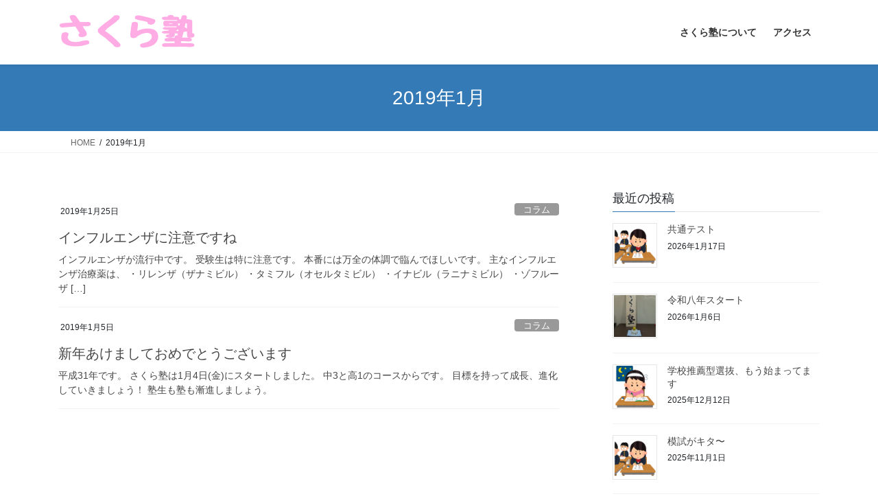

--- FILE ---
content_type: text/html; charset=UTF-8
request_url: https://sakurajuku.biz/2019/01/
body_size: 64577
content:
<!DOCTYPE html>
<html dir="ltr" lang="ja" prefix="og: https://ogp.me/ns#">
<head>
<meta charset="utf-8">
<meta http-equiv="X-UA-Compatible" content="IE=edge">
<meta name="viewport" content="width=device-width, initial-scale=1">

<title>1月, 2019 - さくら塾</title>

		<!-- All in One SEO 4.9.3 - aioseo.com -->
	<meta name="robots" content="max-image-preview:large" />
	<link rel="canonical" href="https://sakurajuku.biz/2019/01/" />
	<meta name="generator" content="All in One SEO (AIOSEO) 4.9.3" />
		<script type="application/ld+json" class="aioseo-schema">
			{"@context":"https:\/\/schema.org","@graph":[{"@type":"BreadcrumbList","@id":"https:\/\/sakurajuku.biz\/2019\/01\/#breadcrumblist","itemListElement":[{"@type":"ListItem","@id":"https:\/\/sakurajuku.biz#listItem","position":1,"name":"\u30db\u30fc\u30e0","item":"https:\/\/sakurajuku.biz","nextItem":{"@type":"ListItem","@id":"https:\/\/sakurajuku.biz\/2019\/#listItem","name":2019}},{"@type":"ListItem","@id":"https:\/\/sakurajuku.biz\/2019\/#listItem","position":2,"name":2019,"item":"https:\/\/sakurajuku.biz\/2019\/","nextItem":{"@type":"ListItem","@id":"https:\/\/sakurajuku.biz\/2019\/01\/#listItem","name":"01"},"previousItem":{"@type":"ListItem","@id":"https:\/\/sakurajuku.biz#listItem","name":"\u30db\u30fc\u30e0"}},{"@type":"ListItem","@id":"https:\/\/sakurajuku.biz\/2019\/01\/#listItem","position":3,"name":"01","previousItem":{"@type":"ListItem","@id":"https:\/\/sakurajuku.biz\/2019\/#listItem","name":2019}}]},{"@type":"CollectionPage","@id":"https:\/\/sakurajuku.biz\/2019\/01\/#collectionpage","url":"https:\/\/sakurajuku.biz\/2019\/01\/","name":"1\u6708, 2019 - \u3055\u304f\u3089\u587e","inLanguage":"ja","isPartOf":{"@id":"https:\/\/sakurajuku.biz\/#website"},"breadcrumb":{"@id":"https:\/\/sakurajuku.biz\/2019\/01\/#breadcrumblist"}},{"@type":"Organization","@id":"https:\/\/sakurajuku.biz\/#organization","name":"\u3055\u304f\u3089\u587e","description":"\u798f\u4e95\u770c\u9bd6\u6c5f\u5e02\u795e\u660e\u753a\u306b\u3042\u308b\u5c0f\u4e2d\u5b66\u751f\u30fb\u9ad8\u6821\u751f\u3092\u5bfe\u8c61\u3068\u3057\u305f\u5b66\u7fd2\u587e\u3067\u3059\u3002","url":"https:\/\/sakurajuku.biz\/","telephone":"+81778515551","sameAs":["https:\/\/twitter.com\/sakurajuku"]},{"@type":"WebSite","@id":"https:\/\/sakurajuku.biz\/#website","url":"https:\/\/sakurajuku.biz\/","name":"\u3055\u304f\u3089\u587e","description":"\u798f\u4e95\u770c\u9bd6\u6c5f\u5e02\u795e\u660e\u753a\u306b\u3042\u308b\u5c0f\u4e2d\u5b66\u751f\u30fb\u9ad8\u6821\u751f\u3092\u5bfe\u8c61\u3068\u3057\u305f\u5b66\u7fd2\u587e\u3067\u3059\u3002","inLanguage":"ja","publisher":{"@id":"https:\/\/sakurajuku.biz\/#organization"}}]}
		</script>
		<!-- All in One SEO -->

<link rel='dns-prefetch' href='//stats.wp.com' />
<link rel='preconnect' href='//i0.wp.com' />
<link rel='preconnect' href='//c0.wp.com' />
<link rel="alternate" type="application/rss+xml" title="さくら塾 &raquo; フィード" href="https://sakurajuku.biz/feed/" />
<meta name="description" content="2019年1月 の記事 さくら塾 福井県鯖江市神明町にある小中学生・高校生を対象とした学習塾です。" />		<!-- This site uses the Google Analytics by MonsterInsights plugin v9.11.1 - Using Analytics tracking - https://www.monsterinsights.com/ -->
		<!-- Note: MonsterInsights is not currently configured on this site. The site owner needs to authenticate with Google Analytics in the MonsterInsights settings panel. -->
					<!-- No tracking code set -->
				<!-- / Google Analytics by MonsterInsights -->
		<style id='wp-img-auto-sizes-contain-inline-css' type='text/css'>
img:is([sizes=auto i],[sizes^="auto," i]){contain-intrinsic-size:3000px 1500px}
/*# sourceURL=wp-img-auto-sizes-contain-inline-css */
</style>
<link rel='stylesheet' id='vkExUnit_common_style-css' href='https://sakurajuku.biz/wp-content/plugins/vk-all-in-one-expansion-unit/assets/css/vkExUnit_style.css?ver=9.113.0.1' type='text/css' media='all' />
<style id='vkExUnit_common_style-inline-css' type='text/css'>
:root {--ver_page_top_button_url:url(https://sakurajuku.biz/wp-content/plugins/vk-all-in-one-expansion-unit/assets/images/to-top-btn-icon.svg);}@font-face {font-weight: normal;font-style: normal;font-family: "vk_sns";src: url("https://sakurajuku.biz/wp-content/plugins/vk-all-in-one-expansion-unit/inc/sns/icons/fonts/vk_sns.eot?-bq20cj");src: url("https://sakurajuku.biz/wp-content/plugins/vk-all-in-one-expansion-unit/inc/sns/icons/fonts/vk_sns.eot?#iefix-bq20cj") format("embedded-opentype"),url("https://sakurajuku.biz/wp-content/plugins/vk-all-in-one-expansion-unit/inc/sns/icons/fonts/vk_sns.woff?-bq20cj") format("woff"),url("https://sakurajuku.biz/wp-content/plugins/vk-all-in-one-expansion-unit/inc/sns/icons/fonts/vk_sns.ttf?-bq20cj") format("truetype"),url("https://sakurajuku.biz/wp-content/plugins/vk-all-in-one-expansion-unit/inc/sns/icons/fonts/vk_sns.svg?-bq20cj#vk_sns") format("svg");}
.veu_promotion-alert__content--text {border: 1px solid rgba(0,0,0,0.125);padding: 0.5em 1em;border-radius: var(--vk-size-radius);margin-bottom: var(--vk-margin-block-bottom);font-size: 0.875rem;}/* Alert Content部分に段落タグを入れた場合に最後の段落の余白を0にする */.veu_promotion-alert__content--text p:last-of-type{margin-bottom:0;margin-top: 0;}
/*# sourceURL=vkExUnit_common_style-inline-css */
</style>
<style id='wp-emoji-styles-inline-css' type='text/css'>

	img.wp-smiley, img.emoji {
		display: inline !important;
		border: none !important;
		box-shadow: none !important;
		height: 1em !important;
		width: 1em !important;
		margin: 0 0.07em !important;
		vertical-align: -0.1em !important;
		background: none !important;
		padding: 0 !important;
	}
/*# sourceURL=wp-emoji-styles-inline-css */
</style>
<style id='wp-block-library-inline-css' type='text/css'>
:root{--wp-block-synced-color:#7a00df;--wp-block-synced-color--rgb:122,0,223;--wp-bound-block-color:var(--wp-block-synced-color);--wp-editor-canvas-background:#ddd;--wp-admin-theme-color:#007cba;--wp-admin-theme-color--rgb:0,124,186;--wp-admin-theme-color-darker-10:#006ba1;--wp-admin-theme-color-darker-10--rgb:0,107,160.5;--wp-admin-theme-color-darker-20:#005a87;--wp-admin-theme-color-darker-20--rgb:0,90,135;--wp-admin-border-width-focus:2px}@media (min-resolution:192dpi){:root{--wp-admin-border-width-focus:1.5px}}.wp-element-button{cursor:pointer}:root .has-very-light-gray-background-color{background-color:#eee}:root .has-very-dark-gray-background-color{background-color:#313131}:root .has-very-light-gray-color{color:#eee}:root .has-very-dark-gray-color{color:#313131}:root .has-vivid-green-cyan-to-vivid-cyan-blue-gradient-background{background:linear-gradient(135deg,#00d084,#0693e3)}:root .has-purple-crush-gradient-background{background:linear-gradient(135deg,#34e2e4,#4721fb 50%,#ab1dfe)}:root .has-hazy-dawn-gradient-background{background:linear-gradient(135deg,#faaca8,#dad0ec)}:root .has-subdued-olive-gradient-background{background:linear-gradient(135deg,#fafae1,#67a671)}:root .has-atomic-cream-gradient-background{background:linear-gradient(135deg,#fdd79a,#004a59)}:root .has-nightshade-gradient-background{background:linear-gradient(135deg,#330968,#31cdcf)}:root .has-midnight-gradient-background{background:linear-gradient(135deg,#020381,#2874fc)}:root{--wp--preset--font-size--normal:16px;--wp--preset--font-size--huge:42px}.has-regular-font-size{font-size:1em}.has-larger-font-size{font-size:2.625em}.has-normal-font-size{font-size:var(--wp--preset--font-size--normal)}.has-huge-font-size{font-size:var(--wp--preset--font-size--huge)}.has-text-align-center{text-align:center}.has-text-align-left{text-align:left}.has-text-align-right{text-align:right}.has-fit-text{white-space:nowrap!important}#end-resizable-editor-section{display:none}.aligncenter{clear:both}.items-justified-left{justify-content:flex-start}.items-justified-center{justify-content:center}.items-justified-right{justify-content:flex-end}.items-justified-space-between{justify-content:space-between}.screen-reader-text{border:0;clip-path:inset(50%);height:1px;margin:-1px;overflow:hidden;padding:0;position:absolute;width:1px;word-wrap:normal!important}.screen-reader-text:focus{background-color:#ddd;clip-path:none;color:#444;display:block;font-size:1em;height:auto;left:5px;line-height:normal;padding:15px 23px 14px;text-decoration:none;top:5px;width:auto;z-index:100000}html :where(.has-border-color){border-style:solid}html :where([style*=border-top-color]){border-top-style:solid}html :where([style*=border-right-color]){border-right-style:solid}html :where([style*=border-bottom-color]){border-bottom-style:solid}html :where([style*=border-left-color]){border-left-style:solid}html :where([style*=border-width]){border-style:solid}html :where([style*=border-top-width]){border-top-style:solid}html :where([style*=border-right-width]){border-right-style:solid}html :where([style*=border-bottom-width]){border-bottom-style:solid}html :where([style*=border-left-width]){border-left-style:solid}html :where(img[class*=wp-image-]){height:auto;max-width:100%}:where(figure){margin:0 0 1em}html :where(.is-position-sticky){--wp-admin--admin-bar--position-offset:var(--wp-admin--admin-bar--height,0px)}@media screen and (max-width:600px){html :where(.is-position-sticky){--wp-admin--admin-bar--position-offset:0px}}

/*# sourceURL=wp-block-library-inline-css */
</style><style id='global-styles-inline-css' type='text/css'>
:root{--wp--preset--aspect-ratio--square: 1;--wp--preset--aspect-ratio--4-3: 4/3;--wp--preset--aspect-ratio--3-4: 3/4;--wp--preset--aspect-ratio--3-2: 3/2;--wp--preset--aspect-ratio--2-3: 2/3;--wp--preset--aspect-ratio--16-9: 16/9;--wp--preset--aspect-ratio--9-16: 9/16;--wp--preset--color--black: #000000;--wp--preset--color--cyan-bluish-gray: #abb8c3;--wp--preset--color--white: #ffffff;--wp--preset--color--pale-pink: #f78da7;--wp--preset--color--vivid-red: #cf2e2e;--wp--preset--color--luminous-vivid-orange: #ff6900;--wp--preset--color--luminous-vivid-amber: #fcb900;--wp--preset--color--light-green-cyan: #7bdcb5;--wp--preset--color--vivid-green-cyan: #00d084;--wp--preset--color--pale-cyan-blue: #8ed1fc;--wp--preset--color--vivid-cyan-blue: #0693e3;--wp--preset--color--vivid-purple: #9b51e0;--wp--preset--gradient--vivid-cyan-blue-to-vivid-purple: linear-gradient(135deg,rgb(6,147,227) 0%,rgb(155,81,224) 100%);--wp--preset--gradient--light-green-cyan-to-vivid-green-cyan: linear-gradient(135deg,rgb(122,220,180) 0%,rgb(0,208,130) 100%);--wp--preset--gradient--luminous-vivid-amber-to-luminous-vivid-orange: linear-gradient(135deg,rgb(252,185,0) 0%,rgb(255,105,0) 100%);--wp--preset--gradient--luminous-vivid-orange-to-vivid-red: linear-gradient(135deg,rgb(255,105,0) 0%,rgb(207,46,46) 100%);--wp--preset--gradient--very-light-gray-to-cyan-bluish-gray: linear-gradient(135deg,rgb(238,238,238) 0%,rgb(169,184,195) 100%);--wp--preset--gradient--cool-to-warm-spectrum: linear-gradient(135deg,rgb(74,234,220) 0%,rgb(151,120,209) 20%,rgb(207,42,186) 40%,rgb(238,44,130) 60%,rgb(251,105,98) 80%,rgb(254,248,76) 100%);--wp--preset--gradient--blush-light-purple: linear-gradient(135deg,rgb(255,206,236) 0%,rgb(152,150,240) 100%);--wp--preset--gradient--blush-bordeaux: linear-gradient(135deg,rgb(254,205,165) 0%,rgb(254,45,45) 50%,rgb(107,0,62) 100%);--wp--preset--gradient--luminous-dusk: linear-gradient(135deg,rgb(255,203,112) 0%,rgb(199,81,192) 50%,rgb(65,88,208) 100%);--wp--preset--gradient--pale-ocean: linear-gradient(135deg,rgb(255,245,203) 0%,rgb(182,227,212) 50%,rgb(51,167,181) 100%);--wp--preset--gradient--electric-grass: linear-gradient(135deg,rgb(202,248,128) 0%,rgb(113,206,126) 100%);--wp--preset--gradient--midnight: linear-gradient(135deg,rgb(2,3,129) 0%,rgb(40,116,252) 100%);--wp--preset--font-size--small: 13px;--wp--preset--font-size--medium: 20px;--wp--preset--font-size--large: 36px;--wp--preset--font-size--x-large: 42px;--wp--preset--spacing--20: 0.44rem;--wp--preset--spacing--30: 0.67rem;--wp--preset--spacing--40: 1rem;--wp--preset--spacing--50: 1.5rem;--wp--preset--spacing--60: 2.25rem;--wp--preset--spacing--70: 3.38rem;--wp--preset--spacing--80: 5.06rem;--wp--preset--shadow--natural: 6px 6px 9px rgba(0, 0, 0, 0.2);--wp--preset--shadow--deep: 12px 12px 50px rgba(0, 0, 0, 0.4);--wp--preset--shadow--sharp: 6px 6px 0px rgba(0, 0, 0, 0.2);--wp--preset--shadow--outlined: 6px 6px 0px -3px rgb(255, 255, 255), 6px 6px rgb(0, 0, 0);--wp--preset--shadow--crisp: 6px 6px 0px rgb(0, 0, 0);}:where(.is-layout-flex){gap: 0.5em;}:where(.is-layout-grid){gap: 0.5em;}body .is-layout-flex{display: flex;}.is-layout-flex{flex-wrap: wrap;align-items: center;}.is-layout-flex > :is(*, div){margin: 0;}body .is-layout-grid{display: grid;}.is-layout-grid > :is(*, div){margin: 0;}:where(.wp-block-columns.is-layout-flex){gap: 2em;}:where(.wp-block-columns.is-layout-grid){gap: 2em;}:where(.wp-block-post-template.is-layout-flex){gap: 1.25em;}:where(.wp-block-post-template.is-layout-grid){gap: 1.25em;}.has-black-color{color: var(--wp--preset--color--black) !important;}.has-cyan-bluish-gray-color{color: var(--wp--preset--color--cyan-bluish-gray) !important;}.has-white-color{color: var(--wp--preset--color--white) !important;}.has-pale-pink-color{color: var(--wp--preset--color--pale-pink) !important;}.has-vivid-red-color{color: var(--wp--preset--color--vivid-red) !important;}.has-luminous-vivid-orange-color{color: var(--wp--preset--color--luminous-vivid-orange) !important;}.has-luminous-vivid-amber-color{color: var(--wp--preset--color--luminous-vivid-amber) !important;}.has-light-green-cyan-color{color: var(--wp--preset--color--light-green-cyan) !important;}.has-vivid-green-cyan-color{color: var(--wp--preset--color--vivid-green-cyan) !important;}.has-pale-cyan-blue-color{color: var(--wp--preset--color--pale-cyan-blue) !important;}.has-vivid-cyan-blue-color{color: var(--wp--preset--color--vivid-cyan-blue) !important;}.has-vivid-purple-color{color: var(--wp--preset--color--vivid-purple) !important;}.has-black-background-color{background-color: var(--wp--preset--color--black) !important;}.has-cyan-bluish-gray-background-color{background-color: var(--wp--preset--color--cyan-bluish-gray) !important;}.has-white-background-color{background-color: var(--wp--preset--color--white) !important;}.has-pale-pink-background-color{background-color: var(--wp--preset--color--pale-pink) !important;}.has-vivid-red-background-color{background-color: var(--wp--preset--color--vivid-red) !important;}.has-luminous-vivid-orange-background-color{background-color: var(--wp--preset--color--luminous-vivid-orange) !important;}.has-luminous-vivid-amber-background-color{background-color: var(--wp--preset--color--luminous-vivid-amber) !important;}.has-light-green-cyan-background-color{background-color: var(--wp--preset--color--light-green-cyan) !important;}.has-vivid-green-cyan-background-color{background-color: var(--wp--preset--color--vivid-green-cyan) !important;}.has-pale-cyan-blue-background-color{background-color: var(--wp--preset--color--pale-cyan-blue) !important;}.has-vivid-cyan-blue-background-color{background-color: var(--wp--preset--color--vivid-cyan-blue) !important;}.has-vivid-purple-background-color{background-color: var(--wp--preset--color--vivid-purple) !important;}.has-black-border-color{border-color: var(--wp--preset--color--black) !important;}.has-cyan-bluish-gray-border-color{border-color: var(--wp--preset--color--cyan-bluish-gray) !important;}.has-white-border-color{border-color: var(--wp--preset--color--white) !important;}.has-pale-pink-border-color{border-color: var(--wp--preset--color--pale-pink) !important;}.has-vivid-red-border-color{border-color: var(--wp--preset--color--vivid-red) !important;}.has-luminous-vivid-orange-border-color{border-color: var(--wp--preset--color--luminous-vivid-orange) !important;}.has-luminous-vivid-amber-border-color{border-color: var(--wp--preset--color--luminous-vivid-amber) !important;}.has-light-green-cyan-border-color{border-color: var(--wp--preset--color--light-green-cyan) !important;}.has-vivid-green-cyan-border-color{border-color: var(--wp--preset--color--vivid-green-cyan) !important;}.has-pale-cyan-blue-border-color{border-color: var(--wp--preset--color--pale-cyan-blue) !important;}.has-vivid-cyan-blue-border-color{border-color: var(--wp--preset--color--vivid-cyan-blue) !important;}.has-vivid-purple-border-color{border-color: var(--wp--preset--color--vivid-purple) !important;}.has-vivid-cyan-blue-to-vivid-purple-gradient-background{background: var(--wp--preset--gradient--vivid-cyan-blue-to-vivid-purple) !important;}.has-light-green-cyan-to-vivid-green-cyan-gradient-background{background: var(--wp--preset--gradient--light-green-cyan-to-vivid-green-cyan) !important;}.has-luminous-vivid-amber-to-luminous-vivid-orange-gradient-background{background: var(--wp--preset--gradient--luminous-vivid-amber-to-luminous-vivid-orange) !important;}.has-luminous-vivid-orange-to-vivid-red-gradient-background{background: var(--wp--preset--gradient--luminous-vivid-orange-to-vivid-red) !important;}.has-very-light-gray-to-cyan-bluish-gray-gradient-background{background: var(--wp--preset--gradient--very-light-gray-to-cyan-bluish-gray) !important;}.has-cool-to-warm-spectrum-gradient-background{background: var(--wp--preset--gradient--cool-to-warm-spectrum) !important;}.has-blush-light-purple-gradient-background{background: var(--wp--preset--gradient--blush-light-purple) !important;}.has-blush-bordeaux-gradient-background{background: var(--wp--preset--gradient--blush-bordeaux) !important;}.has-luminous-dusk-gradient-background{background: var(--wp--preset--gradient--luminous-dusk) !important;}.has-pale-ocean-gradient-background{background: var(--wp--preset--gradient--pale-ocean) !important;}.has-electric-grass-gradient-background{background: var(--wp--preset--gradient--electric-grass) !important;}.has-midnight-gradient-background{background: var(--wp--preset--gradient--midnight) !important;}.has-small-font-size{font-size: var(--wp--preset--font-size--small) !important;}.has-medium-font-size{font-size: var(--wp--preset--font-size--medium) !important;}.has-large-font-size{font-size: var(--wp--preset--font-size--large) !important;}.has-x-large-font-size{font-size: var(--wp--preset--font-size--x-large) !important;}
/*# sourceURL=global-styles-inline-css */
</style>

<style id='classic-theme-styles-inline-css' type='text/css'>
/*! This file is auto-generated */
.wp-block-button__link{color:#fff;background-color:#32373c;border-radius:9999px;box-shadow:none;text-decoration:none;padding:calc(.667em + 2px) calc(1.333em + 2px);font-size:1.125em}.wp-block-file__button{background:#32373c;color:#fff;text-decoration:none}
/*# sourceURL=/wp-includes/css/classic-themes.min.css */
</style>
<link rel='stylesheet' id='contact-form-7-css' href='https://sakurajuku.biz/wp-content/plugins/contact-form-7/includes/css/styles.css?ver=6.1.4' type='text/css' media='all' />
<link rel='stylesheet' id='bootstrap-4-style-css' href='https://sakurajuku.biz/wp-content/themes/lightning/_g2/library/bootstrap-4/css/bootstrap.min.css?ver=4.5.0' type='text/css' media='all' />
<link rel='stylesheet' id='lightning-common-style-css' href='https://sakurajuku.biz/wp-content/themes/lightning/_g2/assets/css/common.css?ver=15.33.1' type='text/css' media='all' />
<style id='lightning-common-style-inline-css' type='text/css'>
/* vk-mobile-nav */:root {--vk-mobile-nav-menu-btn-bg-src: url("https://sakurajuku.biz/wp-content/themes/lightning/_g2/inc/vk-mobile-nav/package/images/vk-menu-btn-black.svg");--vk-mobile-nav-menu-btn-close-bg-src: url("https://sakurajuku.biz/wp-content/themes/lightning/_g2/inc/vk-mobile-nav/package/images/vk-menu-close-black.svg");--vk-menu-acc-icon-open-black-bg-src: url("https://sakurajuku.biz/wp-content/themes/lightning/_g2/inc/vk-mobile-nav/package/images/vk-menu-acc-icon-open-black.svg");--vk-menu-acc-icon-open-white-bg-src: url("https://sakurajuku.biz/wp-content/themes/lightning/_g2/inc/vk-mobile-nav/package/images/vk-menu-acc-icon-open-white.svg");--vk-menu-acc-icon-close-black-bg-src: url("https://sakurajuku.biz/wp-content/themes/lightning/_g2/inc/vk-mobile-nav/package/images/vk-menu-close-black.svg");--vk-menu-acc-icon-close-white-bg-src: url("https://sakurajuku.biz/wp-content/themes/lightning/_g2/inc/vk-mobile-nav/package/images/vk-menu-close-white.svg");}
/*# sourceURL=lightning-common-style-inline-css */
</style>
<link rel='stylesheet' id='lightning-design-style-css' href='https://sakurajuku.biz/wp-content/themes/lightning/_g2/design-skin/origin2/css/style.css?ver=15.33.1' type='text/css' media='all' />
<style id='lightning-design-style-inline-css' type='text/css'>
:root {--color-key:#337ab7;--wp--preset--color--vk-color-primary:#337ab7;--color-key-dark:#2e6da4;}
/* ltg common custom */:root {--vk-menu-acc-btn-border-color:#333;--vk-color-primary:#337ab7;--vk-color-primary-dark:#2e6da4;--vk-color-primary-vivid:#3886c9;--color-key:#337ab7;--wp--preset--color--vk-color-primary:#337ab7;--color-key-dark:#2e6da4;}.veu_color_txt_key { color:#2e6da4 ; }.veu_color_bg_key { background-color:#2e6da4 ; }.veu_color_border_key { border-color:#2e6da4 ; }.btn-default { border-color:#337ab7;color:#337ab7;}.btn-default:focus,.btn-default:hover { border-color:#337ab7;background-color: #337ab7; }.wp-block-search__button,.btn-primary { background-color:#337ab7;border-color:#2e6da4; }.wp-block-search__button:focus,.wp-block-search__button:hover,.btn-primary:not(:disabled):not(.disabled):active,.btn-primary:focus,.btn-primary:hover { background-color:#2e6da4;border-color:#337ab7; }.btn-outline-primary { color : #337ab7 ; border-color:#337ab7; }.btn-outline-primary:not(:disabled):not(.disabled):active,.btn-outline-primary:focus,.btn-outline-primary:hover { color : #fff; background-color:#337ab7;border-color:#2e6da4; }a { color:#337ab7; }
.tagcloud a:before { font-family: "Font Awesome 7 Free";content: "\f02b";font-weight: bold; }
.media .media-body .media-heading a:hover { color:#337ab7; }@media (min-width: 768px){.gMenu > li:before,.gMenu > li.menu-item-has-children::after { border-bottom-color:#2e6da4 }.gMenu li li { background-color:#2e6da4 }.gMenu li li a:hover { background-color:#337ab7; }} /* @media (min-width: 768px) */.page-header { background-color:#337ab7; }h2,.mainSection-title { border-top-color:#337ab7; }h3:after,.subSection-title:after { border-bottom-color:#337ab7; }ul.page-numbers li span.page-numbers.current,.page-link dl .post-page-numbers.current { background-color:#337ab7; }.pager li > a { border-color:#337ab7;color:#337ab7;}.pager li > a:hover { background-color:#337ab7;color:#fff;}.siteFooter { border-top-color:#337ab7; }dt { border-left-color:#337ab7; }:root {--g_nav_main_acc_icon_open_url:url(https://sakurajuku.biz/wp-content/themes/lightning/_g2/inc/vk-mobile-nav/package/images/vk-menu-acc-icon-open-black.svg);--g_nav_main_acc_icon_close_url: url(https://sakurajuku.biz/wp-content/themes/lightning/_g2/inc/vk-mobile-nav/package/images/vk-menu-close-black.svg);--g_nav_sub_acc_icon_open_url: url(https://sakurajuku.biz/wp-content/themes/lightning/_g2/inc/vk-mobile-nav/package/images/vk-menu-acc-icon-open-white.svg);--g_nav_sub_acc_icon_close_url: url(https://sakurajuku.biz/wp-content/themes/lightning/_g2/inc/vk-mobile-nav/package/images/vk-menu-close-white.svg);}
/*# sourceURL=lightning-design-style-inline-css */
</style>
<link rel='stylesheet' id='veu-cta-css' href='https://sakurajuku.biz/wp-content/plugins/vk-all-in-one-expansion-unit/inc/call-to-action/package/assets/css/style.css?ver=9.113.0.1' type='text/css' media='all' />
<link rel='stylesheet' id='lightning-theme-style-css' href='https://sakurajuku.biz/wp-content/themes/lightning/style.css?ver=15.33.1' type='text/css' media='all' />
<link rel='stylesheet' id='vk-font-awesome-css' href='https://sakurajuku.biz/wp-content/themes/lightning/vendor/vektor-inc/font-awesome-versions/src/font-awesome/css/all.min.css?ver=7.1.0' type='text/css' media='all' />
<script type="text/javascript" src="https://c0.wp.com/c/6.9/wp-includes/js/jquery/jquery.min.js" id="jquery-core-js"></script>
<script type="text/javascript" src="https://c0.wp.com/c/6.9/wp-includes/js/jquery/jquery-migrate.min.js" id="jquery-migrate-js"></script>
<link rel="https://api.w.org/" href="https://sakurajuku.biz/wp-json/" /><link rel="EditURI" type="application/rsd+xml" title="RSD" href="https://sakurajuku.biz/xmlrpc.php?rsd" />
<meta name="generator" content="WordPress 6.9" />
	<style>img#wpstats{display:none}</style>
		<style id="lightning-color-custom-for-plugins" type="text/css">/* ltg theme common */.color_key_bg,.color_key_bg_hover:hover{background-color: #337ab7;}.color_key_txt,.color_key_txt_hover:hover{color: #337ab7;}.color_key_border,.color_key_border_hover:hover{border-color: #337ab7;}.color_key_dark_bg,.color_key_dark_bg_hover:hover{background-color: #2e6da4;}.color_key_dark_txt,.color_key_dark_txt_hover:hover{color: #2e6da4;}.color_key_dark_border,.color_key_dark_border_hover:hover{border-color: #2e6da4;}</style><!-- [ VK All in One Expansion Unit OGP ] -->
<meta property="og:site_name" content="さくら塾" />
<meta property="og:url" content="https://sakurajuku.biz/2019/01/25/%e3%82%a4%e3%83%b3%e3%83%95%e3%83%ab%e3%82%a8%e3%83%b3%e3%82%b6%e3%81%ab%e6%b3%a8%e6%84%8f%e3%81%a7%e3%81%99%e3%81%ad/" />
<meta property="og:title" content="2019年1月 | さくら塾" />
<meta property="og:description" content="2019年1月 の記事 さくら塾 福井県鯖江市神明町にある小中学生・高校生を対象とした学習塾です。" />
<meta property="og:type" content="article" />
<!-- [ / VK All in One Expansion Unit OGP ] -->
<!-- [ VK All in One Expansion Unit twitter card ] -->
<meta name="twitter:card" content="summary_large_image">
<meta name="twitter:description" content="2019年1月 の記事 さくら塾 福井県鯖江市神明町にある小中学生・高校生を対象とした学習塾です。">
<meta name="twitter:title" content="2019年1月 | さくら塾">
<meta name="twitter:url" content="https://sakurajuku.biz/2019/01/25/%e3%82%a4%e3%83%b3%e3%83%95%e3%83%ab%e3%82%a8%e3%83%b3%e3%82%b6%e3%81%ab%e6%b3%a8%e6%84%8f%e3%81%a7%e3%81%99%e3%81%ad/">
	<meta name="twitter:domain" content="sakurajuku.biz">
	<!-- [ / VK All in One Expansion Unit twitter card ] -->
	
</head>
<body class="archive date custom-background wp-theme-lightning fa_v7_css post-type-post sidebar-fix sidebar-fix-priority-top bootstrap4 device-pc">
<a class="skip-link screen-reader-text" href="#main">コンテンツへスキップ</a>
<a class="skip-link screen-reader-text" href="#vk-mobile-nav">ナビゲーションに移動</a>
<header class="siteHeader">
		<div class="container siteHeadContainer">
		<div class="navbar-header">
						<p class="navbar-brand siteHeader_logo">
			<a href="https://sakurajuku.biz/">
				<span><img src="https://sakurajuku.biz/wp-content/uploads/2020/10/さくら塾_じゆうちょう.png" alt="さくら塾" /></span>
			</a>
			</p>
					</div>

					<div id="gMenu_outer" class="gMenu_outer">
				<nav class="menu-%e3%83%9b%e3%83%bc%e3%83%a0-container"><ul id="menu-%e3%83%9b%e3%83%bc%e3%83%a0" class="menu gMenu vk-menu-acc"><li id="menu-item-1693" class="menu-item menu-item-type-post_type menu-item-object-page"><a href="https://sakurajuku.biz/%e3%81%95%e3%81%8f%e3%82%89%e5%a1%be%e3%81%ab%e3%81%a4%e3%81%84%e3%81%a6/"><strong class="gMenu_name">さくら塾について</strong></a></li>
<li id="menu-item-1544" class="menu-item menu-item-type-post_type menu-item-object-page"><a href="https://sakurajuku.biz/%e3%82%a2%e3%82%af%e3%82%bb%e3%82%b9/"><strong class="gMenu_name">アクセス</strong></a></li>
</ul></nav>			</div>
			</div>
	</header>

<div class="section page-header"><div class="container"><div class="row"><div class="col-md-12">
<h1 class="page-header_pageTitle">
2019年1月</h1>
</div></div></div></div><!-- [ /.page-header ] -->


<!-- [ .breadSection ] --><div class="section breadSection"><div class="container"><div class="row"><ol class="breadcrumb" itemscope itemtype="https://schema.org/BreadcrumbList"><li id="panHome" itemprop="itemListElement" itemscope itemtype="http://schema.org/ListItem"><a itemprop="item" href="https://sakurajuku.biz/"><span itemprop="name"><i class="fa-solid fa-house"></i> HOME</span></a><meta itemprop="position" content="1" /></li><li><span>2019年1月</span><meta itemprop="position" content="2" /></li></ol></div></div></div><!-- [ /.breadSection ] -->

<div class="section siteContent">
<div class="container">
<div class="row">
<div class="col mainSection mainSection-col-two baseSection vk_posts-mainSection" id="main" role="main">

	
<div class="postList">


	
		<article class="media">
<div id="post-1492" class="post-1492 post type-post status-publish format-standard hentry category-2">
		<div class="media-body">
		<div class="entry-meta">


<span class="published entry-meta_items">2019年1月25日</span>

<span class="entry-meta_items entry-meta_updated">/ 最終更新日時 : <span class="updated">2019年1月25日</span></span>



<span class="entry-meta_items entry-meta_items_term"><a href="https://sakurajuku.biz/category/%e3%82%b3%e3%83%a9%e3%83%a0/" class="btn btn-xs btn-primary entry-meta_items_term_button" style="background-color:#999999;border:none;">コラム</a></span>
</div>
		<h1 class="media-heading entry-title"><a href="https://sakurajuku.biz/2019/01/25/%e3%82%a4%e3%83%b3%e3%83%95%e3%83%ab%e3%82%a8%e3%83%b3%e3%82%b6%e3%81%ab%e6%b3%a8%e6%84%8f%e3%81%a7%e3%81%99%e3%81%ad/">インフルエンザに注意ですね</a></h1>
		<a href="https://sakurajuku.biz/2019/01/25/%e3%82%a4%e3%83%b3%e3%83%95%e3%83%ab%e3%82%a8%e3%83%b3%e3%82%b6%e3%81%ab%e6%b3%a8%e6%84%8f%e3%81%a7%e3%81%99%e3%81%ad/" class="media-body_excerpt"><p>インフルエンザが流行中です。 受験生は特に注意です。 本番には万全の体調で臨んでほしいです。 主なインフルエンザ治療薬は、 ・リレンザ（ザナミビル） ・タミフル（オセルタミビル） ・イナビル（ラニナミビル） ・ゾフルーザ [&hellip;]</p>
</a>
	</div>
</div>
</article>
<article class="media">
<div id="post-1491" class="post-1491 post type-post status-publish format-standard hentry category-2">
		<div class="media-body">
		<div class="entry-meta">


<span class="published entry-meta_items">2019年1月5日</span>

<span class="entry-meta_items entry-meta_updated">/ 最終更新日時 : <span class="updated">2019年1月5日</span></span>



<span class="entry-meta_items entry-meta_items_term"><a href="https://sakurajuku.biz/category/%e3%82%b3%e3%83%a9%e3%83%a0/" class="btn btn-xs btn-primary entry-meta_items_term_button" style="background-color:#999999;border:none;">コラム</a></span>
</div>
		<h1 class="media-heading entry-title"><a href="https://sakurajuku.biz/2019/01/05/%e6%96%b0%e5%b9%b4%e3%81%82%e3%81%91%e3%81%be%e3%81%97%e3%81%a6%e3%81%8a%e3%82%81%e3%81%a7%e3%81%a8%e3%81%86%e3%81%94%e3%81%96%e3%81%84%e3%81%be%e3%81%99/">新年あけましておめでとうございます</a></h1>
		<a href="https://sakurajuku.biz/2019/01/05/%e6%96%b0%e5%b9%b4%e3%81%82%e3%81%91%e3%81%be%e3%81%97%e3%81%a6%e3%81%8a%e3%82%81%e3%81%a7%e3%81%a8%e3%81%86%e3%81%94%e3%81%96%e3%81%84%e3%81%be%e3%81%99/" class="media-body_excerpt"><p>平成31年です。 さくら塾は1月4日(金)にスタートしました。 中3と高1のコースからです。 目標を持って成長、進化していきましょう！ 塾生も塾も漸進しましょう。</p>
</a>
	</div>
</div>
</article>

	
	
	
</div><!-- [ /.postList ] -->

</div><!-- [ /.mainSection ] -->

	<div class="col subSection sideSection sideSection-col-two baseSection">
				

<aside class="widget widget_postlist">
<h1 class="subSection-title">最近の投稿</h1>

  <div class="media">

	
	  <div class="media-left postList_thumbnail">
		<a href="https://sakurajuku.biz/2026/01/17/%e5%85%b1%e9%80%9a%e3%83%86%e3%82%b9%e3%83%88/">
		<img width="150" height="150" src="https://i0.wp.com/sakurajuku.biz/wp-content/uploads/2024/01/school_test_seifuku_girl.png?resize=150%2C150&amp;ssl=1" class="attachment-thumbnail size-thumbnail wp-post-image" alt="" decoding="async" loading="lazy" srcset="https://i0.wp.com/sakurajuku.biz/wp-content/uploads/2024/01/school_test_seifuku_girl.png?resize=150%2C150&amp;ssl=1 150w, https://i0.wp.com/sakurajuku.biz/wp-content/uploads/2024/01/school_test_seifuku_girl.png?zoom=2&amp;resize=150%2C150&amp;ssl=1 300w, https://i0.wp.com/sakurajuku.biz/wp-content/uploads/2024/01/school_test_seifuku_girl.png?zoom=3&amp;resize=150%2C150&amp;ssl=1 450w" sizes="auto, (max-width: 150px) 100vw, 150px" />		</a>
	  </div>

	
	<div class="media-body">
	  <h4 class="media-heading"><a href="https://sakurajuku.biz/2026/01/17/%e5%85%b1%e9%80%9a%e3%83%86%e3%82%b9%e3%83%88/">共通テスト</a></h4>
	  <div class="published entry-meta_items">2026年1月17日</div>
	</div>
  </div>


  <div class="media">

	
	  <div class="media-left postList_thumbnail">
		<a href="https://sakurajuku.biz/2026/01/06/%e4%bb%a4%e5%92%8c%e5%85%ab%e5%b9%b4%e3%82%b9%e3%82%bf%e3%83%bc%e3%83%88/">
		<img width="150" height="150" src="https://i0.wp.com/sakurajuku.biz/wp-content/uploads/2026/01/PXL_20260106_012327574-1.jpg?resize=150%2C150&amp;ssl=1" class="attachment-thumbnail size-thumbnail wp-post-image" alt="" decoding="async" loading="lazy" srcset="https://i0.wp.com/sakurajuku.biz/wp-content/uploads/2026/01/PXL_20260106_012327574-1.jpg?resize=150%2C150&amp;ssl=1 150w, https://i0.wp.com/sakurajuku.biz/wp-content/uploads/2026/01/PXL_20260106_012327574-1.jpg?zoom=2&amp;resize=150%2C150&amp;ssl=1 300w, https://i0.wp.com/sakurajuku.biz/wp-content/uploads/2026/01/PXL_20260106_012327574-1.jpg?zoom=3&amp;resize=150%2C150&amp;ssl=1 450w" sizes="auto, (max-width: 150px) 100vw, 150px" />		</a>
	  </div>

	
	<div class="media-body">
	  <h4 class="media-heading"><a href="https://sakurajuku.biz/2026/01/06/%e4%bb%a4%e5%92%8c%e5%85%ab%e5%b9%b4%e3%82%b9%e3%82%bf%e3%83%bc%e3%83%88/">令和八年スタート</a></h4>
	  <div class="published entry-meta_items">2026年1月6日</div>
	</div>
  </div>


  <div class="media">

	
	  <div class="media-left postList_thumbnail">
		<a href="https://sakurajuku.biz/2025/12/12/%e5%ad%a6%e6%a0%a1%e6%8e%a8%e8%96%a6%e5%9e%8b%e9%81%b8%e6%8a%9c%e3%80%81%e3%82%82%e3%81%86%e5%a7%8b%e3%81%be%e3%81%a3%e3%81%a6%e3%81%be%e3%81%99/">
		<img width="150" height="150" src="https://i0.wp.com/sakurajuku.biz/wp-content/uploads/2021/06/study_night_girl.png?resize=150%2C150&amp;ssl=1" class="attachment-thumbnail size-thumbnail wp-post-image" alt="" decoding="async" loading="lazy" srcset="https://i0.wp.com/sakurajuku.biz/wp-content/uploads/2021/06/study_night_girl.png?resize=150%2C150&amp;ssl=1 150w, https://i0.wp.com/sakurajuku.biz/wp-content/uploads/2021/06/study_night_girl.png?zoom=2&amp;resize=150%2C150&amp;ssl=1 300w, https://i0.wp.com/sakurajuku.biz/wp-content/uploads/2021/06/study_night_girl.png?zoom=3&amp;resize=150%2C150&amp;ssl=1 450w" sizes="auto, (max-width: 150px) 100vw, 150px" />		</a>
	  </div>

	
	<div class="media-body">
	  <h4 class="media-heading"><a href="https://sakurajuku.biz/2025/12/12/%e5%ad%a6%e6%a0%a1%e6%8e%a8%e8%96%a6%e5%9e%8b%e9%81%b8%e6%8a%9c%e3%80%81%e3%82%82%e3%81%86%e5%a7%8b%e3%81%be%e3%81%a3%e3%81%a6%e3%81%be%e3%81%99/">学校推薦型選抜、もう始まってます</a></h4>
	  <div class="published entry-meta_items">2025年12月12日</div>
	</div>
  </div>


  <div class="media">

	
	  <div class="media-left postList_thumbnail">
		<a href="https://sakurajuku.biz/2025/11/01/%e6%a8%a1%e8%a9%a6%e3%81%8c%e3%82%ad%e3%82%bf%e3%80%9c/">
		<img width="150" height="150" src="https://i0.wp.com/sakurajuku.biz/wp-content/uploads/2021/09/school_test_seifuku_girl.png?resize=150%2C150&amp;ssl=1" class="attachment-thumbnail size-thumbnail wp-post-image" alt="" decoding="async" loading="lazy" srcset="https://i0.wp.com/sakurajuku.biz/wp-content/uploads/2021/09/school_test_seifuku_girl.png?resize=150%2C150&amp;ssl=1 150w, https://i0.wp.com/sakurajuku.biz/wp-content/uploads/2021/09/school_test_seifuku_girl.png?zoom=2&amp;resize=150%2C150&amp;ssl=1 300w" sizes="auto, (max-width: 150px) 100vw, 150px" />		</a>
	  </div>

	
	<div class="media-body">
	  <h4 class="media-heading"><a href="https://sakurajuku.biz/2025/11/01/%e6%a8%a1%e8%a9%a6%e3%81%8c%e3%82%ad%e3%82%bf%e3%80%9c/">模試がキタ〜</a></h4>
	  <div class="published entry-meta_items">2025年11月1日</div>
	</div>
  </div>


  <div class="media">

	
	  <div class="media-left postList_thumbnail">
		<a href="https://sakurajuku.biz/2025/09/10/%e3%82%84%e3%81%a3%e3%81%b1%e3%82%8a%e3%80%8c%e5%9b%bd%e8%aa%9e%e3%80%8d%e3%81%aa%e3%81%ae%e3%81%a7%e3%81%af/">
		<img width="150" height="150" src="https://i0.wp.com/sakurajuku.biz/wp-content/uploads/2025/09/textbook_kokugo.png?resize=150%2C150&amp;ssl=1" class="attachment-thumbnail size-thumbnail wp-post-image" alt="" decoding="async" loading="lazy" srcset="https://i0.wp.com/sakurajuku.biz/wp-content/uploads/2025/09/textbook_kokugo.png?resize=150%2C150&amp;ssl=1 150w, https://i0.wp.com/sakurajuku.biz/wp-content/uploads/2025/09/textbook_kokugo.png?zoom=2&amp;resize=150%2C150&amp;ssl=1 300w" sizes="auto, (max-width: 150px) 100vw, 150px" />		</a>
	  </div>

	
	<div class="media-body">
	  <h4 class="media-heading"><a href="https://sakurajuku.biz/2025/09/10/%e3%82%84%e3%81%a3%e3%81%b1%e3%82%8a%e3%80%8c%e5%9b%bd%e8%aa%9e%e3%80%8d%e3%81%aa%e3%81%ae%e3%81%a7%e3%81%af/">やっぱり「国語」なのでは</a></h4>
	  <div class="published entry-meta_items">2025年9月10日</div>
	</div>
  </div>


  <div class="media">

	
	  <div class="media-left postList_thumbnail">
		<a href="https://sakurajuku.biz/2025/07/19/%e5%a4%8f%e4%bc%91%e3%81%bf%e7%aa%81%e5%85%a5%ef%bc%88%e4%be%8b%e5%a4%96%e3%81%82%e3%82%8a%ef%bc%89/">
		<img width="150" height="150" src="https://i0.wp.com/sakurajuku.biz/wp-content/uploads/2025/07/himawari.png?resize=150%2C150&amp;ssl=1" class="attachment-thumbnail size-thumbnail wp-post-image" alt="" decoding="async" loading="lazy" srcset="https://i0.wp.com/sakurajuku.biz/wp-content/uploads/2025/07/himawari.png?resize=150%2C150&amp;ssl=1 150w, https://i0.wp.com/sakurajuku.biz/wp-content/uploads/2025/07/himawari.png?zoom=2&amp;resize=150%2C150&amp;ssl=1 300w" sizes="auto, (max-width: 150px) 100vw, 150px" />		</a>
	  </div>

	
	<div class="media-body">
	  <h4 class="media-heading"><a href="https://sakurajuku.biz/2025/07/19/%e5%a4%8f%e4%bc%91%e3%81%bf%e7%aa%81%e5%85%a5%ef%bc%88%e4%be%8b%e5%a4%96%e3%81%82%e3%82%8a%ef%bc%89/">夏休み突入（例外あり）</a></h4>
	  <div class="published entry-meta_items">2025年7月19日</div>
	</div>
  </div>


  <div class="media">

	
	  <div class="media-left postList_thumbnail">
		<a href="https://sakurajuku.biz/2025/06/19/%e3%83%91%e3%83%af%e3%83%9d/">
		<img width="150" height="150" src="https://i0.wp.com/sakurajuku.biz/wp-content/uploads/2025/06/capital_p.png?resize=150%2C150&amp;ssl=1" class="attachment-thumbnail size-thumbnail wp-post-image" alt="" decoding="async" loading="lazy" />		</a>
	  </div>

	
	<div class="media-body">
	  <h4 class="media-heading"><a href="https://sakurajuku.biz/2025/06/19/%e3%83%91%e3%83%af%e3%83%9d/">パワポ</a></h4>
	  <div class="published entry-meta_items">2025年6月19日</div>
	</div>
  </div>


  <div class="media">

	
	  <div class="media-left postList_thumbnail">
		<a href="https://sakurajuku.biz/2025/05/03/%e6%9a%97%e8%a8%98%e3%81%97%e3%81%a1%e3%82%83%e3%81%88%ef%bc%81/">
		<img width="150" height="84" src="https://i0.wp.com/sakurajuku.biz/wp-content/uploads/2025/05/%E3%82%B9%E3%82%AF%E3%83%AA%E3%83%BC%E3%83%B3%E3%82%B7%E3%83%A7%E3%83%83%E3%83%88-2025-05-03-21.11.24.png?resize=150%2C84&amp;ssl=1" class="attachment-thumbnail size-thumbnail wp-post-image" alt="" decoding="async" loading="lazy" />		</a>
	  </div>

	
	<div class="media-body">
	  <h4 class="media-heading"><a href="https://sakurajuku.biz/2025/05/03/%e6%9a%97%e8%a8%98%e3%81%97%e3%81%a1%e3%82%83%e3%81%88%ef%bc%81/">暗記しちゃえ！</a></h4>
	  <div class="published entry-meta_items">2025年5月3日</div>
	</div>
  </div>


  <div class="media">

	
	  <div class="media-left postList_thumbnail">
		<a href="https://sakurajuku.biz/2025/04/25/%e4%b8%89%e9%87%8d%e5%90%a6%e5%ae%9a%ef%bc%9f/">
		<img width="150" height="150" src="https://i0.wp.com/sakurajuku.biz/wp-content/uploads/2025/04/baby_boy09_question.png?resize=150%2C150&amp;ssl=1" class="attachment-thumbnail size-thumbnail wp-post-image" alt="" decoding="async" loading="lazy" srcset="https://i0.wp.com/sakurajuku.biz/wp-content/uploads/2025/04/baby_boy09_question.png?resize=150%2C150&amp;ssl=1 150w, https://i0.wp.com/sakurajuku.biz/wp-content/uploads/2025/04/baby_boy09_question.png?zoom=2&amp;resize=150%2C150&amp;ssl=1 300w, https://i0.wp.com/sakurajuku.biz/wp-content/uploads/2025/04/baby_boy09_question.png?zoom=3&amp;resize=150%2C150&amp;ssl=1 450w" sizes="auto, (max-width: 150px) 100vw, 150px" />		</a>
	  </div>

	
	<div class="media-body">
	  <h4 class="media-heading"><a href="https://sakurajuku.biz/2025/04/25/%e4%b8%89%e9%87%8d%e5%90%a6%e5%ae%9a%ef%bc%9f/">三重否定？</a></h4>
	  <div class="published entry-meta_items">2025年4月25日</div>
	</div>
  </div>


  <div class="media">

	
	  <div class="media-left postList_thumbnail">
		<a href="https://sakurajuku.biz/2025/04/23/%e5%85%ac%e7%ab%8b%e9%ab%98%e3%81%ae%e4%bd%b5%e9%a1%98%e5%8f%af%e8%83%bd%e3%81%ab/">
		<img width="150" height="150" src="https://i0.wp.com/sakurajuku.biz/wp-content/uploads/2025/04/life_wakaremichi_businesswoman.png?resize=150%2C150&amp;ssl=1" class="attachment-thumbnail size-thumbnail wp-post-image" alt="" decoding="async" loading="lazy" srcset="https://i0.wp.com/sakurajuku.biz/wp-content/uploads/2025/04/life_wakaremichi_businesswoman.png?resize=150%2C150&amp;ssl=1 150w, https://i0.wp.com/sakurajuku.biz/wp-content/uploads/2025/04/life_wakaremichi_businesswoman.png?zoom=2&amp;resize=150%2C150&amp;ssl=1 300w, https://i0.wp.com/sakurajuku.biz/wp-content/uploads/2025/04/life_wakaremichi_businesswoman.png?zoom=3&amp;resize=150%2C150&amp;ssl=1 450w" sizes="auto, (max-width: 150px) 100vw, 150px" />		</a>
	  </div>

	
	<div class="media-body">
	  <h4 class="media-heading"><a href="https://sakurajuku.biz/2025/04/23/%e5%85%ac%e7%ab%8b%e9%ab%98%e3%81%ae%e4%bd%b5%e9%a1%98%e5%8f%af%e8%83%bd%e3%81%ab/">公立高の併願可能に</a></h4>
	  <div class="published entry-meta_items">2025年4月23日</div>
	</div>
  </div>

</aside>

<aside class="widget widget_categories widget_link_list">
<nav class="localNav">
<h1 class="subSection-title">カテゴリー</h1>
<ul>
		<li class="cat-item cat-item-4"><a href="https://sakurajuku.biz/category/%e3%81%8a%e7%9f%a5%e3%82%89%e3%81%9b/">お知らせ</a>
</li>
	<li class="cat-item cat-item-2"><a href="https://sakurajuku.biz/category/%e3%82%b3%e3%83%a9%e3%83%a0/">コラム</a>
</li>
	<li class="cat-item cat-item-3"><a href="https://sakurajuku.biz/category/%e8%80%83%e5%af%9f/">考察</a>
</li>
</ul>
</nav>
</aside>

<aside class="widget widget_archive widget_link_list">
<nav class="localNav">
<h1 class="subSection-title">アーカイブ</h1>
<ul>
		<li><a href='https://sakurajuku.biz/2026/01/'>2026年1月</a></li>
	<li><a href='https://sakurajuku.biz/2025/12/'>2025年12月</a></li>
	<li><a href='https://sakurajuku.biz/2025/11/'>2025年11月</a></li>
	<li><a href='https://sakurajuku.biz/2025/09/'>2025年9月</a></li>
	<li><a href='https://sakurajuku.biz/2025/07/'>2025年7月</a></li>
	<li><a href='https://sakurajuku.biz/2025/06/'>2025年6月</a></li>
	<li><a href='https://sakurajuku.biz/2025/05/'>2025年5月</a></li>
	<li><a href='https://sakurajuku.biz/2025/04/'>2025年4月</a></li>
	<li><a href='https://sakurajuku.biz/2025/03/'>2025年3月</a></li>
	<li><a href='https://sakurajuku.biz/2025/02/'>2025年2月</a></li>
	<li><a href='https://sakurajuku.biz/2025/01/'>2025年1月</a></li>
	<li><a href='https://sakurajuku.biz/2024/12/'>2024年12月</a></li>
	<li><a href='https://sakurajuku.biz/2024/11/'>2024年11月</a></li>
	<li><a href='https://sakurajuku.biz/2024/10/'>2024年10月</a></li>
	<li><a href='https://sakurajuku.biz/2024/08/'>2024年8月</a></li>
	<li><a href='https://sakurajuku.biz/2024/05/'>2024年5月</a></li>
	<li><a href='https://sakurajuku.biz/2024/04/'>2024年4月</a></li>
	<li><a href='https://sakurajuku.biz/2024/02/'>2024年2月</a></li>
	<li><a href='https://sakurajuku.biz/2024/01/'>2024年1月</a></li>
	<li><a href='https://sakurajuku.biz/2023/12/'>2023年12月</a></li>
	<li><a href='https://sakurajuku.biz/2023/11/'>2023年11月</a></li>
	<li><a href='https://sakurajuku.biz/2023/09/'>2023年9月</a></li>
	<li><a href='https://sakurajuku.biz/2023/06/'>2023年6月</a></li>
	<li><a href='https://sakurajuku.biz/2023/05/'>2023年5月</a></li>
	<li><a href='https://sakurajuku.biz/2023/04/'>2023年4月</a></li>
	<li><a href='https://sakurajuku.biz/2023/03/'>2023年3月</a></li>
	<li><a href='https://sakurajuku.biz/2023/02/'>2023年2月</a></li>
	<li><a href='https://sakurajuku.biz/2023/01/'>2023年1月</a></li>
	<li><a href='https://sakurajuku.biz/2022/11/'>2022年11月</a></li>
	<li><a href='https://sakurajuku.biz/2022/10/'>2022年10月</a></li>
	<li><a href='https://sakurajuku.biz/2022/08/'>2022年8月</a></li>
	<li><a href='https://sakurajuku.biz/2022/05/'>2022年5月</a></li>
	<li><a href='https://sakurajuku.biz/2022/02/'>2022年2月</a></li>
	<li><a href='https://sakurajuku.biz/2022/01/'>2022年1月</a></li>
	<li><a href='https://sakurajuku.biz/2021/12/'>2021年12月</a></li>
	<li><a href='https://sakurajuku.biz/2021/11/'>2021年11月</a></li>
	<li><a href='https://sakurajuku.biz/2021/09/'>2021年9月</a></li>
	<li><a href='https://sakurajuku.biz/2021/06/'>2021年6月</a></li>
	<li><a href='https://sakurajuku.biz/2021/05/'>2021年5月</a></li>
	<li><a href='https://sakurajuku.biz/2021/04/'>2021年4月</a></li>
	<li><a href='https://sakurajuku.biz/2021/03/'>2021年3月</a></li>
	<li><a href='https://sakurajuku.biz/2021/02/'>2021年2月</a></li>
	<li><a href='https://sakurajuku.biz/2021/01/'>2021年1月</a></li>
	<li><a href='https://sakurajuku.biz/2020/11/'>2020年11月</a></li>
	<li><a href='https://sakurajuku.biz/2020/10/'>2020年10月</a></li>
	<li><a href='https://sakurajuku.biz/2020/09/'>2020年9月</a></li>
	<li><a href='https://sakurajuku.biz/2020/08/'>2020年8月</a></li>
	<li><a href='https://sakurajuku.biz/2020/07/'>2020年7月</a></li>
	<li><a href='https://sakurajuku.biz/2020/05/'>2020年5月</a></li>
	<li><a href='https://sakurajuku.biz/2020/04/'>2020年4月</a></li>
	<li><a href='https://sakurajuku.biz/2020/03/'>2020年3月</a></li>
	<li><a href='https://sakurajuku.biz/2020/02/'>2020年2月</a></li>
	<li><a href='https://sakurajuku.biz/2020/01/'>2020年1月</a></li>
	<li><a href='https://sakurajuku.biz/2019/12/'>2019年12月</a></li>
	<li><a href='https://sakurajuku.biz/2019/11/'>2019年11月</a></li>
	<li><a href='https://sakurajuku.biz/2019/10/'>2019年10月</a></li>
	<li><a href='https://sakurajuku.biz/2019/09/'>2019年9月</a></li>
	<li><a href='https://sakurajuku.biz/2019/08/'>2019年8月</a></li>
	<li><a href='https://sakurajuku.biz/2019/05/'>2019年5月</a></li>
	<li><a href='https://sakurajuku.biz/2019/04/'>2019年4月</a></li>
	<li><a href='https://sakurajuku.biz/2019/03/'>2019年3月</a></li>
	<li><a href='https://sakurajuku.biz/2019/02/'>2019年2月</a></li>
	<li><a href='https://sakurajuku.biz/2019/01/' aria-current="page">2019年1月</a></li>
	<li><a href='https://sakurajuku.biz/2018/11/'>2018年11月</a></li>
	<li><a href='https://sakurajuku.biz/2018/10/'>2018年10月</a></li>
	<li><a href='https://sakurajuku.biz/2018/09/'>2018年9月</a></li>
	<li><a href='https://sakurajuku.biz/2018/08/'>2018年8月</a></li>
	<li><a href='https://sakurajuku.biz/2018/07/'>2018年7月</a></li>
	<li><a href='https://sakurajuku.biz/2018/06/'>2018年6月</a></li>
	<li><a href='https://sakurajuku.biz/2018/05/'>2018年5月</a></li>
	<li><a href='https://sakurajuku.biz/2018/04/'>2018年4月</a></li>
	<li><a href='https://sakurajuku.biz/2018/03/'>2018年3月</a></li>
	<li><a href='https://sakurajuku.biz/2018/02/'>2018年2月</a></li>
	<li><a href='https://sakurajuku.biz/2018/01/'>2018年1月</a></li>
	<li><a href='https://sakurajuku.biz/2017/12/'>2017年12月</a></li>
	<li><a href='https://sakurajuku.biz/2017/11/'>2017年11月</a></li>
	<li><a href='https://sakurajuku.biz/2017/09/'>2017年9月</a></li>
	<li><a href='https://sakurajuku.biz/2017/08/'>2017年8月</a></li>
	<li><a href='https://sakurajuku.biz/2017/07/'>2017年7月</a></li>
	<li><a href='https://sakurajuku.biz/2017/06/'>2017年6月</a></li>
	<li><a href='https://sakurajuku.biz/2017/04/'>2017年4月</a></li>
	<li><a href='https://sakurajuku.biz/2017/03/'>2017年3月</a></li>
	<li><a href='https://sakurajuku.biz/2017/02/'>2017年2月</a></li>
	<li><a href='https://sakurajuku.biz/2017/01/'>2017年1月</a></li>
	<li><a href='https://sakurajuku.biz/2016/12/'>2016年12月</a></li>
	<li><a href='https://sakurajuku.biz/2016/11/'>2016年11月</a></li>
	<li><a href='https://sakurajuku.biz/2016/10/'>2016年10月</a></li>
	<li><a href='https://sakurajuku.biz/2016/09/'>2016年9月</a></li>
	<li><a href='https://sakurajuku.biz/2016/08/'>2016年8月</a></li>
	<li><a href='https://sakurajuku.biz/2016/07/'>2016年7月</a></li>
	<li><a href='https://sakurajuku.biz/2016/06/'>2016年6月</a></li>
	<li><a href='https://sakurajuku.biz/2016/05/'>2016年5月</a></li>
	<li><a href='https://sakurajuku.biz/2016/03/'>2016年3月</a></li>
	<li><a href='https://sakurajuku.biz/2016/02/'>2016年2月</a></li>
	<li><a href='https://sakurajuku.biz/2016/01/'>2016年1月</a></li>
	<li><a href='https://sakurajuku.biz/2015/12/'>2015年12月</a></li>
	<li><a href='https://sakurajuku.biz/2015/11/'>2015年11月</a></li>
	<li><a href='https://sakurajuku.biz/2015/10/'>2015年10月</a></li>
	<li><a href='https://sakurajuku.biz/2015/09/'>2015年9月</a></li>
	<li><a href='https://sakurajuku.biz/2015/08/'>2015年8月</a></li>
	<li><a href='https://sakurajuku.biz/2015/07/'>2015年7月</a></li>
	<li><a href='https://sakurajuku.biz/2015/06/'>2015年6月</a></li>
	<li><a href='https://sakurajuku.biz/2015/05/'>2015年5月</a></li>
	<li><a href='https://sakurajuku.biz/2015/04/'>2015年4月</a></li>
	<li><a href='https://sakurajuku.biz/2015/03/'>2015年3月</a></li>
	<li><a href='https://sakurajuku.biz/2015/02/'>2015年2月</a></li>
	<li><a href='https://sakurajuku.biz/2015/01/'>2015年1月</a></li>
	<li><a href='https://sakurajuku.biz/2014/12/'>2014年12月</a></li>
	<li><a href='https://sakurajuku.biz/2014/11/'>2014年11月</a></li>
	<li><a href='https://sakurajuku.biz/2014/10/'>2014年10月</a></li>
	<li><a href='https://sakurajuku.biz/2014/09/'>2014年9月</a></li>
	<li><a href='https://sakurajuku.biz/2014/08/'>2014年8月</a></li>
	<li><a href='https://sakurajuku.biz/2014/07/'>2014年7月</a></li>
	<li><a href='https://sakurajuku.biz/2014/06/'>2014年6月</a></li>
	<li><a href='https://sakurajuku.biz/2014/05/'>2014年5月</a></li>
	<li><a href='https://sakurajuku.biz/2014/04/'>2014年4月</a></li>
	<li><a href='https://sakurajuku.biz/2014/03/'>2014年3月</a></li>
	<li><a href='https://sakurajuku.biz/2014/02/'>2014年2月</a></li>
	<li><a href='https://sakurajuku.biz/2014/01/'>2014年1月</a></li>
	<li><a href='https://sakurajuku.biz/2013/12/'>2013年12月</a></li>
	<li><a href='https://sakurajuku.biz/2013/11/'>2013年11月</a></li>
	<li><a href='https://sakurajuku.biz/2013/10/'>2013年10月</a></li>
	<li><a href='https://sakurajuku.biz/2013/09/'>2013年9月</a></li>
	<li><a href='https://sakurajuku.biz/2013/08/'>2013年8月</a></li>
	<li><a href='https://sakurajuku.biz/2013/07/'>2013年7月</a></li>
	<li><a href='https://sakurajuku.biz/2013/06/'>2013年6月</a></li>
	<li><a href='https://sakurajuku.biz/2013/05/'>2013年5月</a></li>
	<li><a href='https://sakurajuku.biz/2013/04/'>2013年4月</a></li>
	<li><a href='https://sakurajuku.biz/2013/03/'>2013年3月</a></li>
	<li><a href='https://sakurajuku.biz/2013/02/'>2013年2月</a></li>
	<li><a href='https://sakurajuku.biz/2013/01/'>2013年1月</a></li>
	<li><a href='https://sakurajuku.biz/2012/12/'>2012年12月</a></li>
	<li><a href='https://sakurajuku.biz/2012/11/'>2012年11月</a></li>
	<li><a href='https://sakurajuku.biz/2012/10/'>2012年10月</a></li>
	<li><a href='https://sakurajuku.biz/2012/09/'>2012年9月</a></li>
	<li><a href='https://sakurajuku.biz/2012/08/'>2012年8月</a></li>
	<li><a href='https://sakurajuku.biz/2012/07/'>2012年7月</a></li>
	<li><a href='https://sakurajuku.biz/2012/06/'>2012年6月</a></li>
	<li><a href='https://sakurajuku.biz/2012/05/'>2012年5月</a></li>
	<li><a href='https://sakurajuku.biz/2012/04/'>2012年4月</a></li>
	<li><a href='https://sakurajuku.biz/2012/03/'>2012年3月</a></li>
	<li><a href='https://sakurajuku.biz/2012/02/'>2012年2月</a></li>
	<li><a href='https://sakurajuku.biz/2012/01/'>2012年1月</a></li>
	<li><a href='https://sakurajuku.biz/2011/12/'>2011年12月</a></li>
	<li><a href='https://sakurajuku.biz/2011/11/'>2011年11月</a></li>
	<li><a href='https://sakurajuku.biz/2011/10/'>2011年10月</a></li>
	<li><a href='https://sakurajuku.biz/2011/09/'>2011年9月</a></li>
	<li><a href='https://sakurajuku.biz/2011/08/'>2011年8月</a></li>
	<li><a href='https://sakurajuku.biz/2011/07/'>2011年7月</a></li>
	<li><a href='https://sakurajuku.biz/2011/06/'>2011年6月</a></li>
	<li><a href='https://sakurajuku.biz/2011/05/'>2011年5月</a></li>
	<li><a href='https://sakurajuku.biz/2011/04/'>2011年4月</a></li>
	<li><a href='https://sakurajuku.biz/2011/03/'>2011年3月</a></li>
	<li><a href='https://sakurajuku.biz/2011/02/'>2011年2月</a></li>
	<li><a href='https://sakurajuku.biz/2011/01/'>2011年1月</a></li>
	<li><a href='https://sakurajuku.biz/2010/12/'>2010年12月</a></li>
	<li><a href='https://sakurajuku.biz/2010/11/'>2010年11月</a></li>
	<li><a href='https://sakurajuku.biz/2010/10/'>2010年10月</a></li>
	<li><a href='https://sakurajuku.biz/2010/09/'>2010年9月</a></li>
	<li><a href='https://sakurajuku.biz/2010/08/'>2010年8月</a></li>
	<li><a href='https://sakurajuku.biz/2010/07/'>2010年7月</a></li>
	<li><a href='https://sakurajuku.biz/2010/06/'>2010年6月</a></li>
	<li><a href='https://sakurajuku.biz/2010/05/'>2010年5月</a></li>
	<li><a href='https://sakurajuku.biz/2010/04/'>2010年4月</a></li>
</ul>
</nav>
</aside>

			</div><!-- [ /.subSection ] -->


</div><!-- [ /.row ] -->
</div><!-- [ /.container ] -->
</div><!-- [ /.siteContent ] -->


<footer class="section siteFooter">
					<div class="container sectionBox footerWidget">
			<div class="row">
				<div class="col-md-4"><aside class="widget widget_wp_widget_vkexunit_profile" id="wp_widget_vkexunit_profile-2">
<div class="veu_profile">
<div class="profile" >
		<div class="media_outer media_left" style="width:150px;"><img class="profile_media" src="https://sakurajuku.biz/wp-content/uploads/2020/10/さくら塾_じゆうちょう.png" alt="さくら塾_じゆうちょう" /></div><p class="profile_text">〒916-0017<br />
福井県鯖江市神明町1丁目1−25<br />
tel: 0778-51-5551<br />
fax: 0778-51-2881<br />
e-mail: <a href="mailto:coach@sakurajuku.biz">coach@sakurajuku.biz</a></p>

</div>
<!-- / .site-profile -->
</div>
		</aside></div><div class="col-md-4"></div><div class="col-md-4"></div>			</div>
		</div>
	
	
	<div class="container sectionBox copySection text-center">
			<p>Copyright &copy; さくら塾 All Rights Reserved.</p><p>Powered by <a href="https://wordpress.org/">WordPress</a> with <a href="https://wordpress.org/themes/lightning/" target="_blank" title="Free WordPress Theme Lightning">Lightning Theme</a> &amp; <a href="https://wordpress.org/plugins/vk-all-in-one-expansion-unit/" target="_blank">VK All in One Expansion Unit</a></p>	</div>
</footer>
<div id="vk-mobile-nav-menu-btn" class="vk-mobile-nav-menu-btn">MENU</div><div class="vk-mobile-nav vk-mobile-nav-drop-in" id="vk-mobile-nav"><nav class="vk-mobile-nav-menu-outer" role="navigation"><ul id="menu-%e3%83%9b%e3%83%bc%e3%83%a0-1" class="vk-menu-acc menu"><li id="menu-item-1693" class="menu-item menu-item-type-post_type menu-item-object-page menu-item-1693"><a href="https://sakurajuku.biz/%e3%81%95%e3%81%8f%e3%82%89%e5%a1%be%e3%81%ab%e3%81%a4%e3%81%84%e3%81%a6/">さくら塾について</a></li>
<li id="menu-item-1544" class="menu-item menu-item-type-post_type menu-item-object-page menu-item-1544"><a href="https://sakurajuku.biz/%e3%82%a2%e3%82%af%e3%82%bb%e3%82%b9/">アクセス</a></li>
</ul></nav></div><script type="speculationrules">
{"prefetch":[{"source":"document","where":{"and":[{"href_matches":"/*"},{"not":{"href_matches":["/wp-*.php","/wp-admin/*","/wp-content/uploads/*","/wp-content/*","/wp-content/plugins/*","/wp-content/themes/lightning/*","/wp-content/themes/lightning/_g2/*","/*\\?(.+)"]}},{"not":{"selector_matches":"a[rel~=\"nofollow\"]"}},{"not":{"selector_matches":".no-prefetch, .no-prefetch a"}}]},"eagerness":"conservative"}]}
</script>
<a href="#top" id="page_top" class="page_top_btn">PAGE TOP</a><script type="text/javascript" src="https://c0.wp.com/c/6.9/wp-includes/js/dist/hooks.min.js" id="wp-hooks-js"></script>
<script type="text/javascript" src="https://c0.wp.com/c/6.9/wp-includes/js/dist/i18n.min.js" id="wp-i18n-js"></script>
<script type="text/javascript" id="wp-i18n-js-after">
/* <![CDATA[ */
wp.i18n.setLocaleData( { 'text direction\u0004ltr': [ 'ltr' ] } );
//# sourceURL=wp-i18n-js-after
/* ]]> */
</script>
<script type="text/javascript" src="https://sakurajuku.biz/wp-content/plugins/contact-form-7/includes/swv/js/index.js?ver=6.1.4" id="swv-js"></script>
<script type="text/javascript" id="contact-form-7-js-translations">
/* <![CDATA[ */
( function( domain, translations ) {
	var localeData = translations.locale_data[ domain ] || translations.locale_data.messages;
	localeData[""].domain = domain;
	wp.i18n.setLocaleData( localeData, domain );
} )( "contact-form-7", {"translation-revision-date":"2025-11-30 08:12:23+0000","generator":"GlotPress\/4.0.3","domain":"messages","locale_data":{"messages":{"":{"domain":"messages","plural-forms":"nplurals=1; plural=0;","lang":"ja_JP"},"This contact form is placed in the wrong place.":["\u3053\u306e\u30b3\u30f3\u30bf\u30af\u30c8\u30d5\u30a9\u30fc\u30e0\u306f\u9593\u9055\u3063\u305f\u4f4d\u7f6e\u306b\u7f6e\u304b\u308c\u3066\u3044\u307e\u3059\u3002"],"Error:":["\u30a8\u30e9\u30fc:"]}},"comment":{"reference":"includes\/js\/index.js"}} );
//# sourceURL=contact-form-7-js-translations
/* ]]> */
</script>
<script type="text/javascript" id="contact-form-7-js-before">
/* <![CDATA[ */
var wpcf7 = {
    "api": {
        "root": "https:\/\/sakurajuku.biz\/wp-json\/",
        "namespace": "contact-form-7\/v1"
    }
};
//# sourceURL=contact-form-7-js-before
/* ]]> */
</script>
<script type="text/javascript" src="https://sakurajuku.biz/wp-content/plugins/contact-form-7/includes/js/index.js?ver=6.1.4" id="contact-form-7-js"></script>
<script type="text/javascript" id="vkExUnit_master-js-js-extra">
/* <![CDATA[ */
var vkExOpt = {"ajax_url":"https://sakurajuku.biz/wp-admin/admin-ajax.php","hatena_entry":"https://sakurajuku.biz/wp-json/vk_ex_unit/v1/hatena_entry/","facebook_entry":"https://sakurajuku.biz/wp-json/vk_ex_unit/v1/facebook_entry/","facebook_count_enable":"","entry_count":"1","entry_from_post":"","homeUrl":"https://sakurajuku.biz/"};
//# sourceURL=vkExUnit_master-js-js-extra
/* ]]> */
</script>
<script type="text/javascript" src="https://sakurajuku.biz/wp-content/plugins/vk-all-in-one-expansion-unit/assets/js/all.min.js?ver=9.113.0.1" id="vkExUnit_master-js-js"></script>
<script type="text/javascript" src="https://sakurajuku.biz/wp-content/themes/lightning/_g2/library/bootstrap-4/js/bootstrap.min.js?ver=4.5.0" id="bootstrap-4-js-js"></script>
<script type="text/javascript" id="lightning-js-js-extra">
/* <![CDATA[ */
var lightningOpt = {"header_scrool":"1"};
//# sourceURL=lightning-js-js-extra
/* ]]> */
</script>
<script type="text/javascript" src="https://sakurajuku.biz/wp-content/themes/lightning/_g2/assets/js/lightning.min.js?ver=15.33.1" id="lightning-js-js"></script>
<script type="text/javascript" src="https://c0.wp.com/c/6.9/wp-includes/js/clipboard.min.js" id="clipboard-js"></script>
<script type="text/javascript" src="https://sakurajuku.biz/wp-content/plugins/vk-all-in-one-expansion-unit/inc/sns/assets/js/copy-button.js" id="copy-button-js"></script>
<script type="text/javascript" src="https://sakurajuku.biz/wp-content/plugins/vk-all-in-one-expansion-unit/inc/smooth-scroll/js/smooth-scroll.min.js?ver=9.113.0.1" id="smooth-scroll-js-js"></script>
<script type="text/javascript" id="jetpack-stats-js-before">
/* <![CDATA[ */
_stq = window._stq || [];
_stq.push([ "view", {"v":"ext","blog":"174422211","post":"0","tz":"9","srv":"sakurajuku.biz","arch_date":"2019/01","arch_results":"2","j":"1:15.4"} ]);
_stq.push([ "clickTrackerInit", "174422211", "0" ]);
//# sourceURL=jetpack-stats-js-before
/* ]]> */
</script>
<script type="text/javascript" src="https://stats.wp.com/e-202604.js" id="jetpack-stats-js" defer="defer" data-wp-strategy="defer"></script>
<script id="wp-emoji-settings" type="application/json">
{"baseUrl":"https://s.w.org/images/core/emoji/17.0.2/72x72/","ext":".png","svgUrl":"https://s.w.org/images/core/emoji/17.0.2/svg/","svgExt":".svg","source":{"concatemoji":"https://sakurajuku.biz/wp-includes/js/wp-emoji-release.min.js?ver=6.9"}}
</script>
<script type="module">
/* <![CDATA[ */
/*! This file is auto-generated */
const a=JSON.parse(document.getElementById("wp-emoji-settings").textContent),o=(window._wpemojiSettings=a,"wpEmojiSettingsSupports"),s=["flag","emoji"];function i(e){try{var t={supportTests:e,timestamp:(new Date).valueOf()};sessionStorage.setItem(o,JSON.stringify(t))}catch(e){}}function c(e,t,n){e.clearRect(0,0,e.canvas.width,e.canvas.height),e.fillText(t,0,0);t=new Uint32Array(e.getImageData(0,0,e.canvas.width,e.canvas.height).data);e.clearRect(0,0,e.canvas.width,e.canvas.height),e.fillText(n,0,0);const a=new Uint32Array(e.getImageData(0,0,e.canvas.width,e.canvas.height).data);return t.every((e,t)=>e===a[t])}function p(e,t){e.clearRect(0,0,e.canvas.width,e.canvas.height),e.fillText(t,0,0);var n=e.getImageData(16,16,1,1);for(let e=0;e<n.data.length;e++)if(0!==n.data[e])return!1;return!0}function u(e,t,n,a){switch(t){case"flag":return n(e,"\ud83c\udff3\ufe0f\u200d\u26a7\ufe0f","\ud83c\udff3\ufe0f\u200b\u26a7\ufe0f")?!1:!n(e,"\ud83c\udde8\ud83c\uddf6","\ud83c\udde8\u200b\ud83c\uddf6")&&!n(e,"\ud83c\udff4\udb40\udc67\udb40\udc62\udb40\udc65\udb40\udc6e\udb40\udc67\udb40\udc7f","\ud83c\udff4\u200b\udb40\udc67\u200b\udb40\udc62\u200b\udb40\udc65\u200b\udb40\udc6e\u200b\udb40\udc67\u200b\udb40\udc7f");case"emoji":return!a(e,"\ud83e\u1fac8")}return!1}function f(e,t,n,a){let r;const o=(r="undefined"!=typeof WorkerGlobalScope&&self instanceof WorkerGlobalScope?new OffscreenCanvas(300,150):document.createElement("canvas")).getContext("2d",{willReadFrequently:!0}),s=(o.textBaseline="top",o.font="600 32px Arial",{});return e.forEach(e=>{s[e]=t(o,e,n,a)}),s}function r(e){var t=document.createElement("script");t.src=e,t.defer=!0,document.head.appendChild(t)}a.supports={everything:!0,everythingExceptFlag:!0},new Promise(t=>{let n=function(){try{var e=JSON.parse(sessionStorage.getItem(o));if("object"==typeof e&&"number"==typeof e.timestamp&&(new Date).valueOf()<e.timestamp+604800&&"object"==typeof e.supportTests)return e.supportTests}catch(e){}return null}();if(!n){if("undefined"!=typeof Worker&&"undefined"!=typeof OffscreenCanvas&&"undefined"!=typeof URL&&URL.createObjectURL&&"undefined"!=typeof Blob)try{var e="postMessage("+f.toString()+"("+[JSON.stringify(s),u.toString(),c.toString(),p.toString()].join(",")+"));",a=new Blob([e],{type:"text/javascript"});const r=new Worker(URL.createObjectURL(a),{name:"wpTestEmojiSupports"});return void(r.onmessage=e=>{i(n=e.data),r.terminate(),t(n)})}catch(e){}i(n=f(s,u,c,p))}t(n)}).then(e=>{for(const n in e)a.supports[n]=e[n],a.supports.everything=a.supports.everything&&a.supports[n],"flag"!==n&&(a.supports.everythingExceptFlag=a.supports.everythingExceptFlag&&a.supports[n]);var t;a.supports.everythingExceptFlag=a.supports.everythingExceptFlag&&!a.supports.flag,a.supports.everything||((t=a.source||{}).concatemoji?r(t.concatemoji):t.wpemoji&&t.twemoji&&(r(t.twemoji),r(t.wpemoji)))});
//# sourceURL=https://sakurajuku.biz/wp-includes/js/wp-emoji-loader.min.js
/* ]]> */
</script>
</body>
</html>
